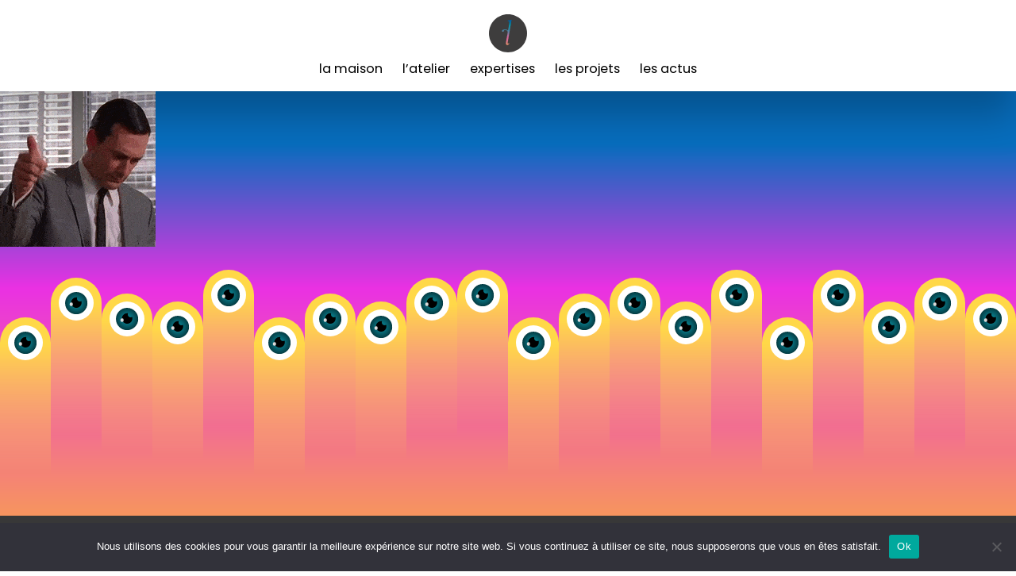

--- FILE ---
content_type: text/html; charset=UTF-8
request_url: https://la-fille.fr/2022/10/12/comment-communiquer-plus-responsable/ezgif-com-gif-maker-1-4/
body_size: 12493
content:
 <!doctype html>
<html class="no-js" lang="fr-FR" >
	<head>
		 <!-- Global site tag (gtag.js) - Google Analytics -->
<script async src="https://www.googletagmanager.com/gtag/js?id=UA-67702170-1"></script>
<script>
  window.dataLayer = window.dataLayer || [];
  function gtag(){dataLayer.push(arguments);}
  gtag('js', new Date());
  gtag('config', 'UA-67702170-1');
</script>		<meta charset="UTF-8" />
		<meta name="viewport" content="width=device-width, initial-scale=1, shrink-to-fit=no">
		<link rel="apple-touch-icon" sizes="180x180" href="https://la-fille.fr/wp-content/themes/la-fille/dist/medias/favicon/apple-touch-icon.png">
		<link rel="icon" type="image/png" sizes="32x32" href="https://la-fille.fr/wp-content/themes/la-fille/dist/medias/favicon/favicon-32x32.png">
		<link rel="icon" type="image/png" sizes="16x16" href="https://la-fille.fr/wp-content/themes/la-fille/dist/medias/favicon/favicon-16x16.png">
		<link rel="mask-icon" href="https://la-fille.fr/wp-content/themes/la-fille/dist/medias/favicon/safari-pinned-tab.svg" color="#5bbad5">
		<meta name="msapplication-TileColor" content="#fff">
		<meta name="theme-color" content="#fff">
		<meta name='robots' content='index, follow, max-image-preview:large, max-snippet:-1, max-video-preview:-1' />
	<style>img:is([sizes="auto" i], [sizes^="auto," i]) { contain-intrinsic-size: 3000px 1500px }</style>
	
	<!-- This site is optimized with the Yoast SEO plugin v26.8 - https://yoast.com/product/yoast-seo-wordpress/ -->
	<title>ezgif.com-gif-maker (1) - LaFille</title>
<link data-rocket-preload as="style" href="https://fonts.googleapis.com/css2?family=Poppins:wght@200;300;400;500;700;900&#038;display=swap" rel="preload">
<link href="https://fonts.googleapis.com/css2?family=Poppins:wght@200;300;400;500;700;900&#038;display=swap" media="print" onload="this.media=&#039;all&#039;" rel="stylesheet">
<noscript><link rel="stylesheet" href="https://fonts.googleapis.com/css2?family=Poppins:wght@200;300;400;500;700;900&#038;display=swap"></noscript>
	<link rel="canonical" href="https://la-fille.fr/2022/10/12/comment-communiquer-plus-responsable/ezgif-com-gif-maker-1-4/" />
	<meta property="og:locale" content="fr_FR" />
	<meta property="og:type" content="article" />
	<meta property="og:title" content="ezgif.com-gif-maker (1) - LaFille" />
	<meta property="og:url" content="https://la-fille.fr/2022/10/12/comment-communiquer-plus-responsable/ezgif-com-gif-maker-1-4/" />
	<meta property="og:site_name" content="LaFille" />
	<meta property="article:publisher" content="https://www.facebook.com/AtelierLaFille" />
	<meta property="og:image" content="https://la-fille.fr/2022/10/12/comment-communiquer-plus-responsable/ezgif-com-gif-maker-1-4" />
	<meta property="og:image:width" content="196" />
	<meta property="og:image:height" content="196" />
	<meta property="og:image:type" content="image/gif" />
	<meta name="twitter:card" content="summary_large_image" />
	<meta name="twitter:site" content="@atelierlafille" />
	<script type="application/ld+json" class="yoast-schema-graph">{"@context":"https://schema.org","@graph":[{"@type":"WebPage","@id":"https://la-fille.fr/2022/10/12/comment-communiquer-plus-responsable/ezgif-com-gif-maker-1-4/","url":"https://la-fille.fr/2022/10/12/comment-communiquer-plus-responsable/ezgif-com-gif-maker-1-4/","name":"ezgif.com-gif-maker (1) - LaFille","isPartOf":{"@id":"https://la-fille.fr/#website"},"primaryImageOfPage":{"@id":"https://la-fille.fr/2022/10/12/comment-communiquer-plus-responsable/ezgif-com-gif-maker-1-4/#primaryimage"},"image":{"@id":"https://la-fille.fr/2022/10/12/comment-communiquer-plus-responsable/ezgif-com-gif-maker-1-4/#primaryimage"},"thumbnailUrl":"https://la-fille.fr/wp-content/uploads/2022/10/ezgif.com-gif-maker-1-1.gif","datePublished":"2022-10-12T12:16:27+00:00","breadcrumb":{"@id":"https://la-fille.fr/2022/10/12/comment-communiquer-plus-responsable/ezgif-com-gif-maker-1-4/#breadcrumb"},"inLanguage":"fr-FR","potentialAction":[{"@type":"ReadAction","target":["https://la-fille.fr/2022/10/12/comment-communiquer-plus-responsable/ezgif-com-gif-maker-1-4/"]}]},{"@type":"ImageObject","inLanguage":"fr-FR","@id":"https://la-fille.fr/2022/10/12/comment-communiquer-plus-responsable/ezgif-com-gif-maker-1-4/#primaryimage","url":"https://la-fille.fr/wp-content/uploads/2022/10/ezgif.com-gif-maker-1-1.gif","contentUrl":"https://la-fille.fr/wp-content/uploads/2022/10/ezgif.com-gif-maker-1-1.gif","width":196,"height":196},{"@type":"BreadcrumbList","@id":"https://la-fille.fr/2022/10/12/comment-communiquer-plus-responsable/ezgif-com-gif-maker-1-4/#breadcrumb","itemListElement":[{"@type":"ListItem","position":1,"name":"Accueil","item":"https://la-fille.fr/"},{"@type":"ListItem","position":2,"name":"Comment communiquer plus responsable ?","item":"https://la-fille.fr/2022/10/12/comment-communiquer-plus-responsable/"},{"@type":"ListItem","position":3,"name":"ezgif.com-gif-maker (1)"}]},{"@type":"WebSite","@id":"https://la-fille.fr/#website","url":"https://la-fille.fr/","name":"LaFille","description":"Solutions digitales intelligentes &amp; sur-mesure","potentialAction":[{"@type":"SearchAction","target":{"@type":"EntryPoint","urlTemplate":"https://la-fille.fr/?s={search_term_string}"},"query-input":{"@type":"PropertyValueSpecification","valueRequired":true,"valueName":"search_term_string"}}],"inLanguage":"fr-FR"}]}</script>
	<!-- / Yoast SEO plugin. -->


<link rel='dns-prefetch' href='//ajax.googleapis.com' />
<link rel='dns-prefetch' href='//fonts.googleapis.com' />
<link href='https://fonts.gstatic.com' crossorigin rel='preconnect' />
<style id='classic-theme-styles-inline-css' type='text/css'>
/*! This file is auto-generated */
.wp-block-button__link{color:#fff;background-color:#32373c;border-radius:9999px;box-shadow:none;text-decoration:none;padding:calc(.667em + 2px) calc(1.333em + 2px);font-size:1.125em}.wp-block-file__button{background:#32373c;color:#fff;text-decoration:none}
</style>
<style id='safe-svg-svg-icon-style-inline-css' type='text/css'>
.safe-svg-cover{text-align:center}.safe-svg-cover .safe-svg-inside{display:inline-block;max-width:100%}.safe-svg-cover svg{fill:currentColor;height:100%;max-height:100%;max-width:100%;width:100%}

</style>
<link rel='stylesheet' id='cookie-notice-front-css' href='https://la-fille.fr/wp-content/plugins/cookie-notice/css/front.min.css' type='text/css' media='all' />
<link data-minify="1" rel='stylesheet' id='main-stylesheet-css' href='https://la-fille.fr/wp-content/cache/min/1/wp-content/themes/la-fille/dist/css/app-9087dc7937.css?ver=1762162111' type='text/css' media='all' />

<script type="text/javascript" id="cookie-notice-front-js-before">
/* <![CDATA[ */
var cnArgs = {"ajaxUrl":"https:\/\/la-fille.fr\/wp-admin\/admin-ajax.php","nonce":"3f13e97edf","hideEffect":"fade","position":"bottom","onScroll":false,"onScrollOffset":100,"onClick":false,"cookieName":"cookie_notice_accepted","cookieTime":2592000,"cookieTimeRejected":2592000,"globalCookie":false,"redirection":false,"cache":true,"revokeCookies":false,"revokeCookiesOpt":"automatic"};
/* ]]> */
</script>


<link rel="alternate" title="oEmbed (JSON)" type="application/json+oembed" href="https://la-fille.fr/wp-json/oembed/1.0/embed?url=https%3A%2F%2Fla-fille.fr%2F2022%2F10%2F12%2Fcomment-communiquer-plus-responsable%2Fezgif-com-gif-maker-1-4%2F" />
<link rel="alternate" title="oEmbed (XML)" type="text/xml+oembed" href="https://la-fille.fr/wp-json/oembed/1.0/embed?url=https%3A%2F%2Fla-fille.fr%2F2022%2F10%2F12%2Fcomment-communiquer-plus-responsable%2Fezgif-com-gif-maker-1-4%2F&#038;format=xml" />
		<style type="text/css" id="wp-custom-css">
			.member {
	width: unset !important;
	min-width: 200px;
}		</style>
		<noscript><style id="rocket-lazyload-nojs-css">.rll-youtube-player, [data-lazy-src]{display:none !important;}</style></noscript>	<meta name="generator" content="WP Rocket 3.20.1.2" data-wpr-features="wpr_minify_concatenate_js wpr_lazyload_images wpr_minify_css wpr_preload_links wpr_desktop" /></head>
		
	<body class="attachment wp-singular attachment-template-default single single-attachment postid-8444 attachmentid-8444 attachment-gif wp-theme-la-fille cookies-not-set desktop gradient-1" >

	<svg xmlns="http://www.w3.org/2000/svg" xmlns:xlink="http://www.w3.org/1999/xlink" style="display:none;"><defs><linearGradient id="a" data-name="D&#xE9;grad&#xE9; sans nom 3" x1="58.6" y1="-163.8" x2="51.2" y2="-169.4" gradientTransform="matrix(1 0 0 -1 -46.7 -161.6)" gradientUnits="userSpaceOnUse"><stop offset="0"/><stop offset=".3"/><stop offset=".6"/><stop offset="1"/></linearGradient><linearGradient id="a" data-name="D&#xE9;grad&#xE9; sans nom 4" x1="58.6" y1="-163.8" x2="51.2" y2="-169.4" gradientTransform="matrix(0 1 1 0 177.4 -46.8)" gradientUnits="userSpaceOnUse"><stop offset="0"/><stop offset=".3"/><stop offset=".6"/><stop offset="1"/></linearGradient><linearGradient id="a" data-name="D&#xE9;grad&#xE9; sans nom 3" x1="58.6" y1="-163.8" x2="51.2" y2="-169.4" gradientTransform="matrix(0 -1 -1 0 -161.4 62.5)" gradientUnits="userSpaceOnUse"><stop offset="0"/><stop offset=".3"/><stop offset=".6"/><stop offset="1"/></linearGradient><linearGradient id="a" data-name="D&#xE9;grad&#xE9; sans nom 4" x1="58.6" y1="-163.8" x2="51.2" y2="-169.4" gradientTransform="matrix(-1 0 0 1 62.7 177.2)" gradientUnits="userSpaceOnUse"><stop offset="0"/><stop offset=".3"/><stop offset=".6"/><stop offset="1"/></linearGradient></defs><symbol id="icon-arrow-down-small" viewBox="0 0 22.5 20"><path d="M5.6 8.1l2.2-2.2 3.8 3.7 3.9-3.7 2.2 2.2-6.1 6z"/></symbol><symbol id="icon-arrow-down" viewBox="0 0 16 16"><path d="M1.2 3.7L8 10.5l6.8-6.8.7.7L8 11.9.5 4.4l.7-.7z"/></symbol><symbol id="icon-arrow-left" viewBox="0 0 16 16"><path d="M12.1 1L5.3 7.8l6.8 6.8-.7.7-7.5-7.5L11.4.3l.7.7z"/></symbol><symbol id="icon-arrow-nav" viewBox="0 0 48 48"><path d="M38.8 23.5l-2.5-2.1c-.1-.1-.2-.2-.2-.4 0-.1.1-.3.2-.4s.3-.2.4-.2c.2 0 .3.1.4.1l3.6 3c.1 0 .1.1.1.2v.4c0 .1-.1.1-.1.2l-3.6 3c-.1.1-.1.1-.2.1h-.4c-.1 0-.1-.1-.2-.1s-.1-.1-.1-.2v-.2c0-.1 0-.1.1-.2 0-.1.1-.1.1-.2l2.5-2.1H7.6c-.2 0-.3-.1-.4-.2-.1.1-.2-.1-.2-.2s.1-.3.2-.4c.1-.1.3-.2.4-.2h31.2z"/></symbol><symbol id="icon-arrow-right-slim" viewBox="0 0 38 16"><path d="M33.8 7.5l-2.5-2.1c-.1-.1-.2-.2-.2-.4 0-.1.1-.3.2-.4.1-.1.3-.2.4-.2.2 0 .3.1.4.1l3.6 3c.1 0 .1.1.1.2v.4c0 .1-.1.1-.1.2l-3.6 3c-.1.1-.1.1-.2.1h-.4c-.1 0-.1-.1-.2-.1s-.1-.1-.1-.2v-.2c0-.1 0-.1.1-.2 0-.1.1-.1.1-.2l2.5-2.1H2.6c-.2 0-.3-.1-.4-.2-.1.1-.2-.1-.2-.2s.1-.3.2-.4c.1-.1.3-.2.4-.2h31.2z"/></symbol><symbol id="icon-arrow-right-small" viewBox="0 0 22.5 20"><path d="M10.4 13.9L9 12.5l2.4-2.5L9 7.5l1.4-1.4 3.9 3.9z"/></symbol><symbol id="icon-arrow-right" viewBox="0 0 16 16"><path d="M3.9 14.6l6.8-6.8L3.9 1l.7-.7 7.5 7.5-7.5 7.5-.7-.7z"/></symbol><symbol id="icon-arrow-up" viewBox="0 0 16 16"><path d="M14.8 11.9L8 5.1l-6.8 6.8-.7-.7L8 3.7l7.5 7.5-.7.7z"/></symbol><symbol id="icon-close" viewBox="0 0 18 18"><path d="M14.7 1.9L9 7.6 3.3 1.9 1.9 3.3 7.6 9l-5.7 5.7 1.4 1.4L9 10.4l5.7 5.7 1.4-1.4L10.4 9l5.7-5.7z"/></symbol><symbol id="icon-download"><path d="M8.828 8.29a.63.63 0 0 0-.863-.004l-2.854 2.74V.583A.596.596 0 0 0 4.5 0a.596.596 0 0 0-.609.582v10.445L1.038 8.28a.634.634 0 0 0-.863.005.57.57 0 0 0 .005.826l3.89 3.72c.056.05.117.091.192.123a.623.623 0 0 0 .66-.122l3.892-3.72a.56.56 0 0 0 .014-.823z"/></symbol><symbol id="icon-facebook" viewBox="0 0 32 32"><path d="M29 4v24c0 .8-.6 1.5-1.4 1.5H21V19h3.4l.5-4.1H21v-2.6c0-1.2.3-2 1.9-2H25V6.7c-.4 0-1.6-.2-3-.2-3 0-5 1.9-5 5.4v3h-3.4V19H17v10.5H4.4c-.8 0-1.4-.7-1.4-1.5V4c0-.8.6-1.5 1.4-1.5h23.1c.9 0 1.5.7 1.5 1.5z"/></symbol><symbol id="icon-instagram" viewBox="0 0 32 32"><path d="M16 9.1c-3.8 0-6.9 3.1-6.9 6.9 0 3.8 3.1 6.9 6.9 6.9 3.8 0 6.9-3.1 6.9-6.9 0-3.8-3.1-6.9-6.9-6.9zm0 11.4c-2.5 0-4.5-2-4.5-4.5s2-4.5 4.5-4.5 4.5 2 4.5 4.5-2 4.5-4.5 4.5zm8.8-11.7c0 .9-.7 1.6-1.6 1.6-.9 0-1.6-.7-1.6-1.6 0-.9.7-1.6 1.6-1.6.9 0 1.6.7 1.6 1.6zm4.6 1.6c-.1-2.2-.6-4.1-2.2-5.7-1.6-1.6-3.5-2.1-5.7-2.2-2.2-.1-8.9-.1-11.1 0-2.1.2-4 .7-5.6 2.3-1.6 1.6-2.1 3.5-2.2 5.7-.1 2.2-.1 8.9 0 11.1.1 2.2.6 4.1 2.2 5.7 1.6 1.6 3.5 2.1 5.7 2.2 2.2.1 8.9.1 11.1 0 2.2-.1 4.1-.6 5.7-2.2 1.6-1.6 2.1-3.5 2.2-5.7 0-2.3 0-8.9-.1-11.2zM26.5 24c-.5 1.2-1.4 2.1-2.6 2.6-1.8.7-6 .5-8 .5s-6.2.2-8-.5c-1-.5-1.9-1.5-2.4-2.6-.7-1.8-.5-6-.5-8s-.2-6.2.5-8C5.9 6.9 6.9 6 8 5.5c1.8-.7 6-.5 8-.5s6.2-.2 8 .5c1.2.5 2.1 1.4 2.6 2.6.7 1.8.5 6 .5 8s.1 6.1-.6 7.9z"/></symbol><symbol id="icon-linkedin" viewBox="0 0 32 32"><path d="M27.6 2.5H4.4c-1.1 0-1.9.9-1.9 1.9v23.1c0 1.1.9 1.9 1.9 1.9h23.1c1.1 0 1.9-.9 1.9-1.9V4.4c.1-1-.8-1.9-1.8-1.9zM10.7 25.6h-4V12.8h4v12.8zM8.7 11c-1.3 0-2.3-1-2.3-2.3 0-1.3 1-2.3 2.3-2.3 1.3 0 2.3 1 2.3 2.3C11 10 9.9 11 8.7 11zm17 14.6h-4v-6.3c0-1.5 0-3.4-2.1-3.4s-2.4 1.6-2.4 3.3v6.4h-4V12.8H17v1.8h.1c.5-1 1.8-2.1 3.8-2.1 4.1 0 4.8 2.7 4.8 6.1v7z"/></symbol><symbol id="icon-mail" viewBox="0 0 32 32"><path d="M27.8 5.1H4.2c-1.5 0-2.7 1.2-2.7 2.7v16.4c0 1.5 1.2 2.7 2.7 2.7h23.7c1.5 0 2.7-1.2 2.7-2.7V7.8c0-1.5-1.3-2.7-2.8-2.7zm0 2.7v2.3c-1.3 1-3.3 2.7-7.7 6.1-1 .8-2.9 2.6-4.2 2.5-1.3 0-3.2-1.8-4.2-2.5-4.3-3.4-6.4-5-7.7-6.1V7.8h23.8zM4.2 24.2V13.6c1.3 1 3.2 2.5 6 4.7 1.2 1 3.4 3.1 5.9 3.1 2.4 0 4.6-2.1 5.9-3.1 2.8-2.2 4.7-3.7 6-4.7v10.6H4.2z"/></symbol><symbol id="icon-map" viewBox="0 0 18 18"><path d="M8.4 16.7C3.9 10.1 3 9.4 3 7c0-3.3 2.7-6 6-6s6 2.7 6 6c0 2.4-.8 3.1-5.4 9.7-.3.4-.9.4-1.2 0zM9 9.5c1.4 0 2.5-1.1 2.5-2.5S10.4 4.5 9 4.5 6.5 5.6 6.5 7 7.6 9.5 9 9.5z"/></symbol><symbol id="icon-minus" viewBox="0 0 16 16"><path d="M1 7h14v2H1z"/></symbol><symbol id="icon-phone" viewBox="0 0 20 20"><path d="M16.5 3.7L13.6 3c-.3-.1-.6.1-.8.4l-1.3 3.1c-.1.3 0 .6.2.8l1.7 1.4c-1 2.1-2.7 3.8-4.8 4.8l-1.4-1.7c-.2-.2-.5-.3-.8-.2l-3.1 1.3c-.2.1-.4.4-.3.7l.7 2.8c0 .4.3.6.6.6 7 0 12.7-5.7 12.7-12.7 0-.3-.2-.6-.5-.6z" fill-rule="evenodd" clip-rule="evenodd"/></symbol><symbol id="icon-plus" viewBox="0 0 16 16"><path d="M15 7H9V1H7v6H1v2h6v6h2V9h6z"/></symbol><symbol id="icon-snapchat" viewBox="0 0 32 32"><path d="M26.2 2.5H5.8C4.2 2.5 3 3.8 3 5.4v21.2c0 1.6 1.2 2.9 2.8 2.9h20.4c1.5 0 2.8-1.3 2.8-2.9V5.4c0-1.6-1.2-2.9-2.8-2.9zm-.4 19c-.2.5-1.1.8-2.6 1.1-.1.1-.1.6-.2 1-.1.2-.2.4-.5.4-.4 0-.7-.2-1.5-.2-1 0-1.4.2-2.2.8-.8.6-1.6 1.2-2.9 1.1-1.2.1-2.2-.7-2.8-1.1-.7-.6-1.1-.9-2.1-.9-.7 0-1.2.2-1.5.2s-.4-.2-.5-.4c-.1-.4-.2-.8-.2-1-.8-.1-2.6-.5-2.6-1.3 0-.2.1-.4.3-.4 2.7-.5 3.9-3.3 3.9-3.4.1-.3.2-.6.1-.8-.2-.5-1-.6-1.4-.8-.9-.4-1-.8-1-1.1.1-.5.8-.8 1.3-.6.3.2.6.3.9.3.2 0 .3 0 .4-.1-.1-1.4-.3-3.5.2-4.6 1.3-3 4.1-3.3 4.9-3.3h.4c2 0 3.9 1.1 4.9 3.3.5 1.2.3 3.2.2 4.6.1 0 .2.1.3.1.2 0 .5-.1.9-.3.2-.1.6-.1.8 0 .4.1.6.4.6.7 0 .4-.3.7-1 1-.1 0-.2.1-.3.1-.4.1-1 .3-1.1.7-.1.2 0 .5.1.8.1.1 1.3 3 3.9 3.4.3.1.5.4.3.7z"/></symbol><symbol id="icon-twitter" viewBox="0 0 32 32"><path d="M27.5 10.5v.7c0 7.3-6 15.8-16.9 15.8-3.4 0-6.5-.9-9.1-2.5.5.1.9.1 1.4.1 2.8 0 5.3-.9 7.4-2.4-2.6-.1-4.8-1.7-5.6-3.9.4.1.7.1 1.1.1.5 0 1.1-.1 1.6-.2-2.7-.5-4.8-2.8-4.8-5.4v-.1c.8.4 1.7.7 2.7.7-1.6-1-2.6-2.7-2.6-4.6 0-1 .3-2 .8-2.8 2.9 3.4 7.3 5.6 12.3 5.8-.1-.4-.1-.8-.1-1.3 0-3.1 2.6-5.6 5.9-5.6 1.7 0 3.3.7 4.3 1.8 1.3-.2 2.6-.7 3.8-1.3-.4 1.3-1.4 2.4-2.6 3.1 1.2-.1 2.4-.4 3.4-.9-.8 1.1-1.8 2.1-3 2.9z"/></symbol><symbol id="icon-vimeo" viewBox="0 0 32 32"><path d="M30.1 9.5c-.2 2.8-2.1 6.5-5.8 11.3-3.9 4.9-7 7.4-9.7 7.4-1.6 0-3-1.6-4.2-4.6-.7-2.6-1.4-5.5-2.1-8.3-.9-3-1.8-4.6-2.8-4.6-.2 0-.9.5-2.1 1.4L2 10.3c1.3-1.2 2.7-2.4 4-3.6 1.9-1.6 3.2-2.5 4.2-2.5 2.3-.2 3.5 1.2 4.1 4.4.5 3.5.9 5.6 1.1 6.5.7 2.8 1.4 4.2 2.1 4.2.5 0 1.4-.9 2.6-2.8s1.8-3.3 1.9-4.2c.2-1.6-.5-2.5-1.9-2.5-.7 0-1.4.2-2.1.5 1.5-4.3 4.2-6.6 8-6.5 2.9 0 4.3 2 4.1 5.7z"/></symbol><symbol id="icon-youtube" viewBox="0 0 32 32"><path d="M29.3 9.2c-.4-1.1-1.1-2.1-2.5-2.5-2.2-.6-10.8-.6-10.8-.6s-8.6.2-10.8.6C4 7.3 3.1 8.2 2.7 9.2c-.6 2.2-.6 6.8-.6 6.8s0 4.6.6 6.8c.4 1.1 1.1 2.1 2.5 2.5 2.1.6 10.8.6 10.8.6s8.6 0 10.8-.6c1.1-.4 2.1-1.1 2.5-2.5.6-2.3.6-6.8.6-6.8s0-4.6-.6-6.8zm-16.2 11v-8.4l7.2 4.2-7.2 4.2z"/></symbol><symbol id="logo-lafille" viewBox="0 0 186 156"><path d="M185 119l-.2.2c-1.9 2.2-3.7 4-4.9 4-.6 0-.9-.4-.3-1.5l3.8-6.7c1.1-2 0-3.5-1.4-3.5-1.1 0-2.3.6-3.6 2l1-1.7h-2.6l-5 8.8c-1.4 1.5-2.8 2.6-3.7 2.6-.6 0-.9-.4-.3-1.5l5.6-9.9h-2.6l-5 8.8c-1.4 1.5-2.8 2.6-3.7 2.6-.6 0-.9-.4-.3-1.5l4.2-7.5h-1.5c.1-1.1-1-2.7-2.7-2.7-1.4 0-3.4 1.1-4.5 3.1l-3.4 5.9c-1.4 1.5-2.8 2.6-3.7 2.6-.6 0-.9-.4-.3-1.5l3.8-6.7c1.1-2 .1-3.5-1.4-3.5-1.4 0-2.9 1-4.7 3.2.9-1.9-.1-3.2-1.5-3.2s-2.8.9-4.5 3l1.6-2.8h-2.6l-7.3 12.8h2.6l3.1-5.4c4.9-6.9 7.1-6.3 5.9-4.1l-5.4 9.5h2.7l2.9-5.2c4.9-7.1 7.3-6.5 6-4.3l-3.4 6c-1.1 2-.3 3.8 1.8 3.8 1.2 0 2.4-.7 3.7-1.7.1 1 .9 1.7 2.3 1.7 1.1 0 2.4-.7 3.6-1.7.1 1 .9 1.7 2.3 1.7 1.2 0 2.4-.7 3.7-1.7.1 1 .9 1.7 2.3 1.7.9-.1 1.8-.3 2.5-.9l-.3.6h2.6l4-7.1c4-5.1 5.8-4.4 4.7-2.4l-3.4 6c-1.1 2-.3 3.8 1.8 3.8 2.2 0 4.7-2.3 6.8-4.9-.3-.3-.7-.6-1.1-.8zm-24.5.4c-1.6 2.5-3.1 3.7-4.2 3.7-.6 0-.9-.4-.3-1.5l3.7-6.5c1.4-2.5 4.2-1.8 2.9.6l-2.1 3.7zm-38.7-84.1c4.5 0 7.9 1.7 9.9 4.6l2.9-16.4c1.5-8.4 2-13.1 1-15.7-.1-.1-.1-.3-.2-.4-.8-1.1-2.2-1.5-4.5-1.5l.3-2.4L144.3.6l-1.1 6.7-.9 5.4L130.9 80c-.6 3.3-.6 5.9.9 6 1.2.1 3.5-2 4.4-3l-.1 3.3c-2.3 2.8-5.4 4.8-7.3 4.8-3.8-.2-5.1-4.6-4.2-10.3l6-34.6c0-.4.1-.7.1-1.1 0-3.6-2.5-7.6-8.3-7.6-3.4 0-4.7 2-5.4 4-.7 1.5-1.6 2.6-3.2 2.6-.6 0-1.1-.2-1.6-.5s-.9-.8-1.1-1.3l-.1-.1s.1 0 .1.1c-.2-.5-.3-1-.3-1.5-.2-3.6 4.7-5.5 11-5.5zm-14.6 26.9c.4-2.5.2-4.3-1.1-4.3-1.2 0-3.3 1.5-4 2.4v-2.5c1.9-2.1 4.6-3.5 6.5-3.5 3.5 0 5 3 4.3 7.1l-3.7 21.9c-.5 2.4-.3 4.2 1 4.2 1.2 0 3.3-1.5 4-2.3v2.4c-2 2.1-4.7 3.6-6.5 3.6-3.5 0-5-3.1-4.3-7.2l3.8-21.8zm11.8 45.1c.2 0 .4 0 .6.1s.4.2.5.3c.1.1.3.3.3.5.1.2.1.4.1.6s0 .4-.1.6-.2.4-.3.5-.3.3-.5.3c-.2.1-.4.1-.6.1s-.4 0-.6-.1-.4-.2-.5-.3c-.1-.1-.3-.3-.3-.5-.1-.2-.1-.4-.1-.6s0-.4.1-.6.2-.4.3-.5c.1-.1.3-.3.5-.3s.4-.1.6-.1zm25.8-26.6l10-57.2c1.5-8.4 2-13.1 1-15.7-.1-.1-.1-.3-.2-.4-.8-1.1-2.2-1.5-4.5-1.5l.3-2.4L164.6.7l-1.1 6.7-.9 5.4L151.1 80c-.6 3.3-.6 5.9.9 6 1.2.1 3.5-2 4.4-3l-.1 3.3c-2.3 2.8-5.4 4.8-7.3 4.8-3.7-.2-5.1-4.6-4.2-10.4zm27.4 10.4c4.2 0 9.2-2.9 12.4-6.6l-.9-2c-2.7 2.6-6.5 4.6-9 4.6-5.4 0-7.9-3.9-7.8-10 12.2-2.6 18-8.9 18.9-14.1.9-4.7-2-8.6-7.2-8.6-6.9 0-15 7.7-17 18.3-1.7 10.1 2.4 18.4 10.6 18.4zm-4.8-18.3c1.6-9 5.9-14.4 10.5-14.4 2.5 0 3.3 2.1 3 4.7-.8 4-5 9.2-13.7 11.3 0-.5.1-1 .2-1.6zM62.1 123.1c.1 1 .9 1.7 2.3 1.7 2.2 0 4.7-2.3 6.8-4.9-.2-.4-.6-.7-1-.9l-.2.2c-1.9 2.2-3.7 4-4.9 4-.6 0-.9-.4-.3-1.5l8.8-15.5H71l-8.2 14.3c-1.4 1.5-2.8 2.6-3.7 2.6-.6 0-.9-.4-.3-1.5l4.2-7.5h-1.5c.1-1.1-1-2.7-2.7-2.7-1.4 0-3.4 1.1-4.5 3.1l-3.4 5.9c-1.4 1.5-2.8 2.6-3.7 2.6-.6 0-.9-.4-.3-1.5l5.6-9.9h2.1l.8-1.3h-2.2l2.5-4.3h-2.6l-2.5 4.3h-2.4l-.8 1.3H50l-5 8.8c-1.4 1.5-2.8 2.6-3.7 2.6-.6 0-.9-.4-.3-1.5l5.6-9.9H44l-4.9 8.7c-1.7 1.8-3.2 3-4.9 3.8l5.9-10.2h-1.5c0-1.1-1.1-2.5-2.7-2.5-1.4 0-3.4 1.1-4.5 3.1l-3.4 5.9c-1.4 1.5-2.8 2.6-3.7 2.6-.6 0-.9-.4-.3-1.5l5.6-9.9H27l-5.3 9.2c-1.1 2-.3 3.8 1.8 3.8 1.2 0 2.4-.7 3.7-1.7.1 1 .9 1.7 2.3 1.7.7 0 1.6-.3 2.5-.9l-.7 1.3c-3.5 1.1-5.7 2.5-5.7 4.5 0 2.5 3.9 3.1 5.7-.2l2-3.5c1.9-.6 3.7-1.6 5.2-3 .1 1 .9 1.7 2.3 1.7 1.2 0 2.4-.7 3.7-1.7.1 1 .9 1.7 2.3 1.7 1.2 0 2.4-.7 3.7-1.7.1 1 .9 1.7 2.3 1.7 1.1 0 2.4-.7 3.6-1.7.1 1 .9 1.7 2.3 1.7.9.3 2.1-.4 3.4-1.4zm-33.1 6c-.6 1-1.4.8-1.4.1s.6-1.5 2.6-2.3l-1.2 2.2zm1.2-6c-.6 0-.9-.4-.3-1.5l3.7-6.5c1.4-2.5 4.2-1.8 2.9.6l-2 3.5c-1.6 2.7-3.2 4-4.3 3.9zm23.1 0c-.6 0-.9-.4-.3-1.5l3.7-6.5c1.4-2.5 4.2-1.8 2.9.6l-2 3.6c-1.7 2.7-3.2 3.9-4.3 3.8zm120.5-15.8c.2 0 .4 0 .6.1.2.1.4.2.5.3.1.1.3.3.3.5.1.2.1.4.1.6s0 .4-.1.6-.2.4-.3.5-.3.3-.5.3c-.2.1-.4.1-.6.1-.2 0-.4 0-.6-.1-.2-.1-.4-.2-.5-.3-.1-.1-.3-.3-.3-.5-.1-.2-.1-.4-.1-.6s0-.4.1-.6.2-.4.3-.5.3-.3.5-.3c.1 0 .3-.1.6-.1zM6.5 80.5l10-57.2c1.5-8.4 2-13.1 1-15.7-.1-.1-.1-.3-.2-.4-.8-1.1-2.2-1.5-4.5-1.5l.3-2.4L26.3.5l-1.1 6.7-.9 5.4-11.5 67.2c-.6 3.3-.6 5.9.9 6 1.2.1 3.5-2 4.4-3l-.1 3.3c-2.3 2.8-5.4 4.8-7.3 4.8-3.8-.2-5.1-4.6-4.2-10.4zm7.5 25.9c-7.6 0-10.4 7.8-7 10.9l1.5-1.4c-2.1-2.7.5-7.5 5.6-7.5h.4l-7.6 13.3-.3.5c-.9-.5-1.9-.7-2.9-.8-2.5 0-3.7 1.5-3.7 2.9s1.1 2.7 3.2 2.7c1.6 0 3-.6 4.2-2.1 1.4.8 3 1.8 5.4 1.8 10.4.1 15.3-20.2 1.2-20.3zM3.5 125.1c-.9 0-1.3-.4-1.3-.8s.4-.8 1.1-.8c.8 0 1.5.2 2.2.5-.4.7-.9 1.1-2 1.1zm9.3-.4c-1.7 0-3-.6-4.3-1.4l8.2-14.4c7.1 2.6 2.7 15.8-3.9 15.8zm111.6-5.7l-.2.2c-1.9 2.2-3.7 4-4.9 4-.6 0-.9-.4-.3-1.5l5.6-9.9h2.1l.8-1.3h-2.2l2.5-4.3h-2.6l-2.5 4.3h-2.4l-.8 1.3h2.4l-5 8.8c-1.4 1.5-2.8 2.6-3.7 2.6-.6 0-.9-.4-.3-1.5l5.6-9.9H116l-5 8.8c-1.4 1.5-2.8 2.6-3.7 2.6-.6 0-.9-.4-.3-1.5l4.2-7.5h-1.5c.1-1.1-1-2.7-2.7-2.7-1.4 0-3.4 1.1-4.5 3.1l-3.3 5.7c-1.8 1.7-4 2.7-6.5 2.9 1.8-.9 4-2.4 5.3-4.8l4.2-7.4c3-5.3-2.6-7-6.1-1l-10.8 19.1c-2 3.5 2 6.4 4.8 1.4L92 127c.2-.4.4-.8.4-1.3.1-.5 0-.9-.1-1.4 2.1-.1 4.1-.7 5.9-1.7-.1 1.3.7 2.2 2.3 2.2 1.1 0 2.4-.7 3.6-1.7.1 1 .9 1.7 2.3 1.7 1.2 0 2.4-.7 3.7-1.7.1 1 .9 1.7 2.3 1.7 1.2 0 2.4-.7 3.7-1.7.1 1 .9 1.7 2.3 1.7 2.2 0 4.7-2.3 6.8-4.9-.1-.4-.4-.7-.8-.9zm-33.7 7.3l-2.2 3.9c-.9 1.6-2 1.1-.9-.7l3-5.2h.2c.4.3.4 1.1-.1 2zm.9-3.8l7.1-12.3c1.4-2.5 3.2-2.4 1.9 0l-4.1 7.2c-1.1 2-2.9 4.2-4.9 5.1zm14.1-3.1c-1.6 2.5-3.1 3.7-4.2 3.7-.6 0-.9-.4-.3-1.5l3.7-6.5c1.4-2.5 4.2-1.8 2.9.6l-2.1 3.7zm28.8-.7h-9l1-1.8h9l-1 1.8zM34.7 91.1c3.1 0 6.9-2.1 9.4-5 .2 2.8 1.6 4.6 4.3 4.6 1.8 0 4.5-1.5 6.5-3.5v-2.3c-.8.7-2.9 2.2-3.9 2.2-1.4 0-1.5-1.8-1.1-4.1l4.6-26.9h-5.4c-2.2-1.2-3.8-1.7-6.4-1.7-8.3 0-16.4 8.2-18.3 18.3-1.7 10.1 2 18.4 10.3 18.4zm-3.9-18.4c1.4-8 5.5-15.1 11.3-15.1 3.2 0 5 1.4 6.1 2.5l-3.1 17.7c-1 5.4-5 9.3-8.8 9.3-5.5 0-7-6.4-5.5-14.4zm17.7 36.2c0 .2 0 .4-.1.6s-.2.4-.3.5-.3.3-.5.3c-.2.1-.4.1-.6.1-.2 0-.4 0-.6-.1-.2-.1-.4-.2-.5-.3-.1-.1-.3-.3-.3-.5-.1-.2-.1-.4-.1-.6s0-.4.1-.6.2-.4.3-.5.3-.3.5-.3.4-.1.6-.1c.2 0 .4 0 .6.1.2.1.4.2.5.3.1.1.3.3.3.5.1.2.1.4.1.6zM91 62.2l-12.5 73.5c-2.5 14.8-7.8 20-13.7 19.8-6-.2-8.4-5.5-7.7-9.2.3-2 1.4-3.5 3.4-3.4 4.3.1-.1 8.8 5.4 9 3 .1 5-4.3 7-16.4L85.4 62l-6.6-.2.8-4.4 6.6.2 2-12.4c2.5-14.8 10.5-23.1 16.7-22.9 6.3.2 9 5.8 8.4 9.6-.3 1.9-1.5 3.1-3.2 3.1-4.3-.1-.5-8.9-6.2-9-3.2-.1-7.7 5.4-10.1 19.4l-2 12.4 8.1.2-.8 4.4-8.1-.2zm-61.2 45.1c.2 0 .4 0 .6.1s.4.2.5.3c.1.1.3.3.3.5.1.2.1.4.1.6s0 .4-.1.6-.2.4-.3.5c-.1.1-.3.3-.5.3-.2.1-.4.1-.6.1s-.4 0-.6-.1-.4-.2-.5-.3c-.1-.1-.3-.3-.3-.5-.1-.2-.1-.4-.1-.6s0-.4.1-.6.2-.4.3-.5c.1-.1.3-.3.5-.3s.4-.1.6-.1z" fill="#fff"/></symbol></svg>
	
<header data-rocket-location-hash="29957871d6d054f069f8578d3d17b467" class="header-site ">
	<div data-rocket-location-hash="295185f0ae9d81e571332125bc6782b4" class="container container-nav container--fluid">
		<div id="nav" role="banner">
			<a href="https://la-fille.fr" class="logo --mobile">
				<img class="sprite logo" src="data:image/svg+xml,%3Csvg%20xmlns='http://www.w3.org/2000/svg'%20viewBox='0%200%200%200'%3E%3C/svg%3E" data-lazy-src="https://la-fille.fr/wp-content/themes/la-fille/dist/medias/lafille-monogramme.svg"><noscript><img class="sprite logo" src="https://la-fille.fr/wp-content/themes/la-fille/dist/medias/lafille-monogramme.svg"></noscript>
			</a>
			<a class="btn--toggle-menu">
				<div class="ico--open">
					<span></span>
					<span></span>
					<span></span>
				</div>
				<div class="ico--close">
					<span></span>
					<span></span>
				</div>
			</a>
		</div>

		<div data-rocket-location-hash="ecd2b663db524c037018ca0f5651cb5b" id="menu" role="navigation">
			<a href="https://la-fille.fr" class="logo">
				<img class="sprite logo" src="data:image/svg+xml,%3Csvg%20xmlns='http://www.w3.org/2000/svg'%20viewBox='0%200%200%200'%3E%3C/svg%3E" data-lazy-src="https://la-fille.fr/wp-content/themes/la-fille/dist/medias/lafille-monogramme.svg"><noscript><img class="sprite logo" src="https://la-fille.fr/wp-content/themes/la-fille/dist/medias/lafille-monogramme.svg"></noscript>
			</a>
			<ul class="menu--main"><li id="menu-item-1992" class="menu-item menu-item-type-post_type menu-item-object-page menu-item-home menu-item-1992"><a href="https://la-fille.fr/">La Maison</a></li>
<li id="menu-item-436" class="menu-item menu-item-type-post_type menu-item-object-page menu-item-436"><a href="https://la-fille.fr/atelier/">L&rsquo;Atelier</a></li>
<li id="menu-item-13053" class="menu-item menu-item-type-post_type menu-item-object-page menu-item-13053"><a href="https://la-fille.fr/expertises/">Expertises</a></li>
<li id="menu-item-435" class="menu-item menu-item-type-post_type menu-item-object-page menu-item-435"><a href="https://la-fille.fr/projets/">Les Projets</a></li>
<li id="menu-item-434" class="menu-item menu-item-type-post_type menu-item-object-page menu-item-434"><a href="https://la-fille.fr/actus/">Les Actus</a></li>
</ul>		</div>
		
	</div>

</header>

<div class="content  post-id-8444" role="main" data-sticky-container>

<p class="attachment"><a href='https://la-fille.fr/wp-content/uploads/2022/10/ezgif.com-gif-maker-1-1.gif'><img decoding="async" width="196" height="196" src="data:image/svg+xml,%3Csvg%20xmlns='http://www.w3.org/2000/svg'%20viewBox='0%200%20196%20196'%3E%3C/svg%3E" class="attachment-medium size-medium" alt="" data-lazy-src="https://la-fille.fr/wp-content/uploads/2022/10/ezgif.com-gif-maker-1-1.gif" /><noscript><img decoding="async" width="196" height="196" src="https://la-fille.fr/wp-content/uploads/2022/10/ezgif.com-gif-maker-1-1.gif" class="attachment-medium size-medium" alt="" /></noscript></a></p>


  <section class="container container-foo-eyes container--fluid">
    <div class="eye"><img src="data:image/svg+xml,%3Csvg%20xmlns='http://www.w3.org/2000/svg'%20viewBox='0%200%200%200'%3E%3C/svg%3E" data-lazy-src="https://la-fille.fr/wp-content/themes/la-fille/dist/medias/eye.svg" /><noscript><img src="https://la-fille.fr/wp-content/themes/la-fille/dist/medias/eye.svg" /></noscript></div><div class="eye"><img src="data:image/svg+xml,%3Csvg%20xmlns='http://www.w3.org/2000/svg'%20viewBox='0%200%200%200'%3E%3C/svg%3E" data-lazy-src="https://la-fille.fr/wp-content/themes/la-fille/dist/medias/eye.svg" /><noscript><img src="https://la-fille.fr/wp-content/themes/la-fille/dist/medias/eye.svg" /></noscript></div><div class="eye"><img src="data:image/svg+xml,%3Csvg%20xmlns='http://www.w3.org/2000/svg'%20viewBox='0%200%200%200'%3E%3C/svg%3E" data-lazy-src="https://la-fille.fr/wp-content/themes/la-fille/dist/medias/eye.svg" /><noscript><img src="https://la-fille.fr/wp-content/themes/la-fille/dist/medias/eye.svg" /></noscript></div><div class="eye"><img src="data:image/svg+xml,%3Csvg%20xmlns='http://www.w3.org/2000/svg'%20viewBox='0%200%200%200'%3E%3C/svg%3E" data-lazy-src="https://la-fille.fr/wp-content/themes/la-fille/dist/medias/eye.svg" /><noscript><img src="https://la-fille.fr/wp-content/themes/la-fille/dist/medias/eye.svg" /></noscript></div><div class="eye"><img src="data:image/svg+xml,%3Csvg%20xmlns='http://www.w3.org/2000/svg'%20viewBox='0%200%200%200'%3E%3C/svg%3E" data-lazy-src="https://la-fille.fr/wp-content/themes/la-fille/dist/medias/eye.svg" /><noscript><img src="https://la-fille.fr/wp-content/themes/la-fille/dist/medias/eye.svg" /></noscript></div><div class="eye"><img src="data:image/svg+xml,%3Csvg%20xmlns='http://www.w3.org/2000/svg'%20viewBox='0%200%200%200'%3E%3C/svg%3E" data-lazy-src="https://la-fille.fr/wp-content/themes/la-fille/dist/medias/eye.svg" /><noscript><img src="https://la-fille.fr/wp-content/themes/la-fille/dist/medias/eye.svg" /></noscript></div><div class="eye"><img src="data:image/svg+xml,%3Csvg%20xmlns='http://www.w3.org/2000/svg'%20viewBox='0%200%200%200'%3E%3C/svg%3E" data-lazy-src="https://la-fille.fr/wp-content/themes/la-fille/dist/medias/eye.svg" /><noscript><img src="https://la-fille.fr/wp-content/themes/la-fille/dist/medias/eye.svg" /></noscript></div><div class="eye"><img src="data:image/svg+xml,%3Csvg%20xmlns='http://www.w3.org/2000/svg'%20viewBox='0%200%200%200'%3E%3C/svg%3E" data-lazy-src="https://la-fille.fr/wp-content/themes/la-fille/dist/medias/eye.svg" /><noscript><img src="https://la-fille.fr/wp-content/themes/la-fille/dist/medias/eye.svg" /></noscript></div><div class="eye"><img src="data:image/svg+xml,%3Csvg%20xmlns='http://www.w3.org/2000/svg'%20viewBox='0%200%200%200'%3E%3C/svg%3E" data-lazy-src="https://la-fille.fr/wp-content/themes/la-fille/dist/medias/eye.svg" /><noscript><img src="https://la-fille.fr/wp-content/themes/la-fille/dist/medias/eye.svg" /></noscript></div><div class="eye"><img src="data:image/svg+xml,%3Csvg%20xmlns='http://www.w3.org/2000/svg'%20viewBox='0%200%200%200'%3E%3C/svg%3E" data-lazy-src="https://la-fille.fr/wp-content/themes/la-fille/dist/medias/eye.svg" /><noscript><img src="https://la-fille.fr/wp-content/themes/la-fille/dist/medias/eye.svg" /></noscript></div><div class="eye"><img src="data:image/svg+xml,%3Csvg%20xmlns='http://www.w3.org/2000/svg'%20viewBox='0%200%200%200'%3E%3C/svg%3E" data-lazy-src="https://la-fille.fr/wp-content/themes/la-fille/dist/medias/eye.svg" /><noscript><img src="https://la-fille.fr/wp-content/themes/la-fille/dist/medias/eye.svg" /></noscript></div><div class="eye"><img src="data:image/svg+xml,%3Csvg%20xmlns='http://www.w3.org/2000/svg'%20viewBox='0%200%200%200'%3E%3C/svg%3E" data-lazy-src="https://la-fille.fr/wp-content/themes/la-fille/dist/medias/eye.svg" /><noscript><img src="https://la-fille.fr/wp-content/themes/la-fille/dist/medias/eye.svg" /></noscript></div><div class="eye"><img src="data:image/svg+xml,%3Csvg%20xmlns='http://www.w3.org/2000/svg'%20viewBox='0%200%200%200'%3E%3C/svg%3E" data-lazy-src="https://la-fille.fr/wp-content/themes/la-fille/dist/medias/eye.svg" /><noscript><img src="https://la-fille.fr/wp-content/themes/la-fille/dist/medias/eye.svg" /></noscript></div><div class="eye"><img src="data:image/svg+xml,%3Csvg%20xmlns='http://www.w3.org/2000/svg'%20viewBox='0%200%200%200'%3E%3C/svg%3E" data-lazy-src="https://la-fille.fr/wp-content/themes/la-fille/dist/medias/eye.svg" /><noscript><img src="https://la-fille.fr/wp-content/themes/la-fille/dist/medias/eye.svg" /></noscript></div><div class="eye"><img src="data:image/svg+xml,%3Csvg%20xmlns='http://www.w3.org/2000/svg'%20viewBox='0%200%200%200'%3E%3C/svg%3E" data-lazy-src="https://la-fille.fr/wp-content/themes/la-fille/dist/medias/eye.svg" /><noscript><img src="https://la-fille.fr/wp-content/themes/la-fille/dist/medias/eye.svg" /></noscript></div><div class="eye"><img src="data:image/svg+xml,%3Csvg%20xmlns='http://www.w3.org/2000/svg'%20viewBox='0%200%200%200'%3E%3C/svg%3E" data-lazy-src="https://la-fille.fr/wp-content/themes/la-fille/dist/medias/eye.svg" /><noscript><img src="https://la-fille.fr/wp-content/themes/la-fille/dist/medias/eye.svg" /></noscript></div><div class="eye"><img src="data:image/svg+xml,%3Csvg%20xmlns='http://www.w3.org/2000/svg'%20viewBox='0%200%200%200'%3E%3C/svg%3E" data-lazy-src="https://la-fille.fr/wp-content/themes/la-fille/dist/medias/eye.svg" /><noscript><img src="https://la-fille.fr/wp-content/themes/la-fille/dist/medias/eye.svg" /></noscript></div><div class="eye"><img src="data:image/svg+xml,%3Csvg%20xmlns='http://www.w3.org/2000/svg'%20viewBox='0%200%200%200'%3E%3C/svg%3E" data-lazy-src="https://la-fille.fr/wp-content/themes/la-fille/dist/medias/eye.svg" /><noscript><img src="https://la-fille.fr/wp-content/themes/la-fille/dist/medias/eye.svg" /></noscript></div><div class="eye"><img src="data:image/svg+xml,%3Csvg%20xmlns='http://www.w3.org/2000/svg'%20viewBox='0%200%200%200'%3E%3C/svg%3E" data-lazy-src="https://la-fille.fr/wp-content/themes/la-fille/dist/medias/eye.svg" /><noscript><img src="https://la-fille.fr/wp-content/themes/la-fille/dist/medias/eye.svg" /></noscript></div><div class="eye"><img src="data:image/svg+xml,%3Csvg%20xmlns='http://www.w3.org/2000/svg'%20viewBox='0%200%200%200'%3E%3C/svg%3E" data-lazy-src="https://la-fille.fr/wp-content/themes/la-fille/dist/medias/eye.svg" /><noscript><img src="https://la-fille.fr/wp-content/themes/la-fille/dist/medias/eye.svg" /></noscript></div>  </section>
  <section class="container container-foo container--fluid" role="contentinfo">     

   <div class="block">
            <div class="textwidget custom-html-widget">106 rue de Lourmel 75015 Paris - <a href="mailto:nicolas@la-fille.fr">nicolas@la-fille.fr</a> - <a href="tel:+33625483412">06 25 48 34 12</a>
<p style="font-size:10px; color:#818181">Siret 49065864800038 | IntraCom FR83490658648 | APE 7311Z | RCS Paris B 490 658 648 | <a href="https://la-fille.fr/wp-content/uploads/2022/02/CVG_LAFILLE_2022.pdf" target="_blank">Conditions générales de vente</a>
</p></div>          
              <ul class="social--list">
                      <li class="social--facebook">
              <a href="https://www.facebook.com/AtelierLaFille" target="_blank" rel="noopener">
                <svg class="icon"><use xlink:href="#icon-facebook"></use></svg>
              </a>
            </li>
                      <li class="social--instagram">
              <a href="https://www.instagram.com/atelierlafille/" target="_blank" rel="noopener">
                <svg class="icon"><use xlink:href="#icon-instagram"></use></svg>
              </a>
            </li>
                      <li class="social--linkedin">
              <a href="https://www.linkedin.com/company/atelier-la-fille/" target="_blank" rel="noopener">
                <svg class="icon"><use xlink:href="#icon-linkedin"></use></svg>
              </a>
            </li>
                      <li class="social--youtube">
              <a href="https://www.youtube.com/channel/UCnuRXD8AuJ_7A45h5IzMGAQ" target="_blank" rel="noopener">
                <svg class="icon"><use xlink:href="#icon-youtube"></use></svg>
              </a>
            </li>
                  </ul>
         </div>
   
  </section>

</div> <!-- end of .content -->

<div data-rocket-location-hash="cf599d44664638f9a2ebba4940f38c4c" class="borders">
  <div data-rocket-location-hash="c8c9b5fdceda5437f0ed07f3abc48516" class="border_top"></div>
  <div data-rocket-location-hash="8e08aa1f80089c29567ef4c77dfab7db" class="border_right"></div>
  <div data-rocket-location-hash="9804762f1bb149cc3f7873e6f18acb12" class="border_bottom"></div>
  <div data-rocket-location-hash="9f37e4af0870a8a9aebc3a40c8324898" class="border_left"></div>
</div>
    <script type="speculationrules">
{"prefetch":[{"source":"document","where":{"and":[{"href_matches":"\/*"},{"not":{"href_matches":["\/wp-*.php","\/wp-admin\/*","\/wp-content\/uploads\/*","\/wp-content\/*","\/wp-content\/plugins\/*","\/wp-content\/themes\/la-fille\/*","\/*\\?(.+)"]}},{"not":{"selector_matches":"a[rel~=\"nofollow\"]"}},{"not":{"selector_matches":".no-prefetch, .no-prefetch a"}}]},"eagerness":"conservative"}]}
</script>
<script type="text/javascript" id="rocket-browser-checker-js-after">
/* <![CDATA[ */
"use strict";var _createClass=function(){function defineProperties(target,props){for(var i=0;i<props.length;i++){var descriptor=props[i];descriptor.enumerable=descriptor.enumerable||!1,descriptor.configurable=!0,"value"in descriptor&&(descriptor.writable=!0),Object.defineProperty(target,descriptor.key,descriptor)}}return function(Constructor,protoProps,staticProps){return protoProps&&defineProperties(Constructor.prototype,protoProps),staticProps&&defineProperties(Constructor,staticProps),Constructor}}();function _classCallCheck(instance,Constructor){if(!(instance instanceof Constructor))throw new TypeError("Cannot call a class as a function")}var RocketBrowserCompatibilityChecker=function(){function RocketBrowserCompatibilityChecker(options){_classCallCheck(this,RocketBrowserCompatibilityChecker),this.passiveSupported=!1,this._checkPassiveOption(this),this.options=!!this.passiveSupported&&options}return _createClass(RocketBrowserCompatibilityChecker,[{key:"_checkPassiveOption",value:function(self){try{var options={get passive(){return!(self.passiveSupported=!0)}};window.addEventListener("test",null,options),window.removeEventListener("test",null,options)}catch(err){self.passiveSupported=!1}}},{key:"initRequestIdleCallback",value:function(){!1 in window&&(window.requestIdleCallback=function(cb){var start=Date.now();return setTimeout(function(){cb({didTimeout:!1,timeRemaining:function(){return Math.max(0,50-(Date.now()-start))}})},1)}),!1 in window&&(window.cancelIdleCallback=function(id){return clearTimeout(id)})}},{key:"isDataSaverModeOn",value:function(){return"connection"in navigator&&!0===navigator.connection.saveData}},{key:"supportsLinkPrefetch",value:function(){var elem=document.createElement("link");return elem.relList&&elem.relList.supports&&elem.relList.supports("prefetch")&&window.IntersectionObserver&&"isIntersecting"in IntersectionObserverEntry.prototype}},{key:"isSlowConnection",value:function(){return"connection"in navigator&&"effectiveType"in navigator.connection&&("2g"===navigator.connection.effectiveType||"slow-2g"===navigator.connection.effectiveType)}}]),RocketBrowserCompatibilityChecker}();
/* ]]> */
</script>
<script type="text/javascript" id="rocket-preload-links-js-extra">
/* <![CDATA[ */
var RocketPreloadLinksConfig = {"excludeUris":"\/(?:.+\/)?feed(?:\/(?:.+\/?)?)?$|\/(?:.+\/)?embed\/|\/(index.php\/)?(.*)wp-json(\/.*|$)|\/refer\/|\/go\/|\/recommend\/|\/recommends\/","usesTrailingSlash":"1","imageExt":"jpg|jpeg|gif|png|tiff|bmp|webp|avif|pdf|doc|docx|xls|xlsx|php","fileExt":"jpg|jpeg|gif|png|tiff|bmp|webp|avif|pdf|doc|docx|xls|xlsx|php|html|htm","siteUrl":"https:\/\/la-fille.fr","onHoverDelay":"100","rateThrottle":"3"};
/* ]]> */
</script>
<script type="text/javascript" id="rocket-preload-links-js-after">
/* <![CDATA[ */
(function() {
"use strict";var r="function"==typeof Symbol&&"symbol"==typeof Symbol.iterator?function(e){return typeof e}:function(e){return e&&"function"==typeof Symbol&&e.constructor===Symbol&&e!==Symbol.prototype?"symbol":typeof e},e=function(){function i(e,t){for(var n=0;n<t.length;n++){var i=t[n];i.enumerable=i.enumerable||!1,i.configurable=!0,"value"in i&&(i.writable=!0),Object.defineProperty(e,i.key,i)}}return function(e,t,n){return t&&i(e.prototype,t),n&&i(e,n),e}}();function i(e,t){if(!(e instanceof t))throw new TypeError("Cannot call a class as a function")}var t=function(){function n(e,t){i(this,n),this.browser=e,this.config=t,this.options=this.browser.options,this.prefetched=new Set,this.eventTime=null,this.threshold=1111,this.numOnHover=0}return e(n,[{key:"init",value:function(){!this.browser.supportsLinkPrefetch()||this.browser.isDataSaverModeOn()||this.browser.isSlowConnection()||(this.regex={excludeUris:RegExp(this.config.excludeUris,"i"),images:RegExp(".("+this.config.imageExt+")$","i"),fileExt:RegExp(".("+this.config.fileExt+")$","i")},this._initListeners(this))}},{key:"_initListeners",value:function(e){-1<this.config.onHoverDelay&&document.addEventListener("mouseover",e.listener.bind(e),e.listenerOptions),document.addEventListener("mousedown",e.listener.bind(e),e.listenerOptions),document.addEventListener("touchstart",e.listener.bind(e),e.listenerOptions)}},{key:"listener",value:function(e){var t=e.target.closest("a"),n=this._prepareUrl(t);if(null!==n)switch(e.type){case"mousedown":case"touchstart":this._addPrefetchLink(n);break;case"mouseover":this._earlyPrefetch(t,n,"mouseout")}}},{key:"_earlyPrefetch",value:function(t,e,n){var i=this,r=setTimeout(function(){if(r=null,0===i.numOnHover)setTimeout(function(){return i.numOnHover=0},1e3);else if(i.numOnHover>i.config.rateThrottle)return;i.numOnHover++,i._addPrefetchLink(e)},this.config.onHoverDelay);t.addEventListener(n,function e(){t.removeEventListener(n,e,{passive:!0}),null!==r&&(clearTimeout(r),r=null)},{passive:!0})}},{key:"_addPrefetchLink",value:function(i){return this.prefetched.add(i.href),new Promise(function(e,t){var n=document.createElement("link");n.rel="prefetch",n.href=i.href,n.onload=e,n.onerror=t,document.head.appendChild(n)}).catch(function(){})}},{key:"_prepareUrl",value:function(e){if(null===e||"object"!==(void 0===e?"undefined":r(e))||!1 in e||-1===["http:","https:"].indexOf(e.protocol))return null;var t=e.href.substring(0,this.config.siteUrl.length),n=this._getPathname(e.href,t),i={original:e.href,protocol:e.protocol,origin:t,pathname:n,href:t+n};return this._isLinkOk(i)?i:null}},{key:"_getPathname",value:function(e,t){var n=t?e.substring(this.config.siteUrl.length):e;return n.startsWith("/")||(n="/"+n),this._shouldAddTrailingSlash(n)?n+"/":n}},{key:"_shouldAddTrailingSlash",value:function(e){return this.config.usesTrailingSlash&&!e.endsWith("/")&&!this.regex.fileExt.test(e)}},{key:"_isLinkOk",value:function(e){return null!==e&&"object"===(void 0===e?"undefined":r(e))&&(!this.prefetched.has(e.href)&&e.origin===this.config.siteUrl&&-1===e.href.indexOf("?")&&-1===e.href.indexOf("#")&&!this.regex.excludeUris.test(e.href)&&!this.regex.images.test(e.href))}}],[{key:"run",value:function(){"undefined"!=typeof RocketPreloadLinksConfig&&new n(new RocketBrowserCompatibilityChecker({capture:!0,passive:!0}),RocketPreloadLinksConfig).init()}}]),n}();t.run();
}());
/* ]]> */
</script>



		<!-- Cookie Notice plugin v2.5.11 by Hu-manity.co https://hu-manity.co/ -->
		<div data-rocket-location-hash="8f5fd0e00b705875b37b1f1247b5a172" id="cookie-notice" role="dialog" class="cookie-notice-hidden cookie-revoke-hidden cn-position-bottom" aria-label="Cookie Notice" style="background-color: rgba(50,50,58,1);"><div data-rocket-location-hash="30997fce3a5967883cfa5f353d4e00ec" class="cookie-notice-container" style="color: #fff"><span id="cn-notice-text" class="cn-text-container">Nous utilisons des cookies pour vous garantir la meilleure expérience sur notre site web. Si vous continuez à utiliser ce site, nous supposerons que vous en êtes satisfait.</span><span id="cn-notice-buttons" class="cn-buttons-container"><button id="cn-accept-cookie" data-cookie-set="accept" class="cn-set-cookie cn-button" aria-label="Ok" style="background-color: #00a99d">Ok</button></span><button type="button" id="cn-close-notice" data-cookie-set="accept" class="cn-close-icon" aria-label="Non"></button></div>
			
		</div>
		<!-- / Cookie Notice plugin --><script>window.lazyLoadOptions=[{elements_selector:"img[data-lazy-src],.rocket-lazyload",data_src:"lazy-src",data_srcset:"lazy-srcset",data_sizes:"lazy-sizes",class_loading:"lazyloading",class_loaded:"lazyloaded",threshold:300,callback_loaded:function(element){if(element.tagName==="IFRAME"&&element.dataset.rocketLazyload=="fitvidscompatible"){if(element.classList.contains("lazyloaded")){if(typeof window.jQuery!="undefined"){if(jQuery.fn.fitVids){jQuery(element).parent().fitVids()}}}}}},{elements_selector:".rocket-lazyload",data_src:"lazy-src",data_srcset:"lazy-srcset",data_sizes:"lazy-sizes",class_loading:"lazyloading",class_loaded:"lazyloaded",threshold:300,}];window.addEventListener('LazyLoad::Initialized',function(e){var lazyLoadInstance=e.detail.instance;if(window.MutationObserver){var observer=new MutationObserver(function(mutations){var image_count=0;var iframe_count=0;var rocketlazy_count=0;mutations.forEach(function(mutation){for(var i=0;i<mutation.addedNodes.length;i++){if(typeof mutation.addedNodes[i].getElementsByTagName!=='function'){continue}
if(typeof mutation.addedNodes[i].getElementsByClassName!=='function'){continue}
images=mutation.addedNodes[i].getElementsByTagName('img');is_image=mutation.addedNodes[i].tagName=="IMG";iframes=mutation.addedNodes[i].getElementsByTagName('iframe');is_iframe=mutation.addedNodes[i].tagName=="IFRAME";rocket_lazy=mutation.addedNodes[i].getElementsByClassName('rocket-lazyload');image_count+=images.length;iframe_count+=iframes.length;rocketlazy_count+=rocket_lazy.length;if(is_image){image_count+=1}
if(is_iframe){iframe_count+=1}}});if(image_count>0||iframe_count>0||rocketlazy_count>0){lazyLoadInstance.update()}});var b=document.getElementsByTagName("body")[0];var config={childList:!0,subtree:!0};observer.observe(b,config)}},!1)</script><script data-no-minify="1" async src="https://la-fille.fr/wp-content/plugins/wp-rocket/assets/js/lazyload/17.8.3/lazyload.min.js"></script><script>var rocket_beacon_data = {"ajax_url":"https:\/\/la-fille.fr\/wp-admin\/admin-ajax.php","nonce":"00b3777069","url":"https:\/\/la-fille.fr\/2022\/10\/12\/comment-communiquer-plus-responsable\/ezgif-com-gif-maker-1-4","is_mobile":false,"width_threshold":1600,"height_threshold":700,"delay":500,"debug":null,"status":{"atf":true,"lrc":true,"preconnect_external_domain":true},"elements":"img, video, picture, p, main, div, li, svg, section, header, span","lrc_threshold":1800,"preconnect_external_domain_elements":["link","script","iframe"],"preconnect_external_domain_exclusions":["static.cloudflareinsights.com","rel=\"profile\"","rel=\"preconnect\"","rel=\"dns-prefetch\"","rel=\"icon\""]}</script><script data-name="wpr-wpr-beacon" src='https://la-fille.fr/wp-content/plugins/wp-rocket/assets/js/wpr-beacon.min.js' async></script><script src="https://la-fille.fr/wp-content/cache/min/1/3528e6d7f3895e913be5d8932f467106.js" data-minify="1"></script></body>
</html>

<!-- This website is like a Rocket, isn't it? Performance optimized by WP Rocket. Learn more: https://wp-rocket.me - Debug: cached@1769344439 -->

--- FILE ---
content_type: image/svg+xml
request_url: https://la-fille.fr/wp-content/themes/la-fille/dist/medias/eye.svg
body_size: 430
content:
<svg width="94" height="94" viewBox="0 0 94 94" fill="none" xmlns="http://www.w3.org/2000/svg">
<circle cx="47" cy="47" r="47" fill="white" style="fill:white;fill-opacity:1;"/>
<circle cx="47.2083" cy="47.166" r="30" fill="url(#paint0_radial_645_225)" style=""/>
<path d="M47.4167 31.6729C48.1485 31.6729 48.8674 31.7277 49.5691 31.835C49.1928 32.7509 48.9841 33.7534 48.9841 34.8047C48.9841 39.1288 52.4942 42.6337 56.824 42.6338C58.3053 42.6338 59.6901 42.2228 60.8718 41.5098C61.2973 42.8527 61.528 44.2822 61.5281 45.7656C61.5281 53.5489 55.2103 59.8591 47.4167 59.8594C39.623 59.8594 33.3044 53.5491 33.3044 45.7656C33.3047 37.9824 39.6231 31.6729 47.4167 31.6729Z" fill="black" style="fill:black;fill-opacity:1;"/>
<ellipse cx="33.7083" cy="50.166" rx="4.5" ry="5" fill="#D9D9D9" style="fill:#D9D9D9;fill:color(display-p3 0.8510 0.8510 0.8510);fill-opacity:1;"/>
<defs>
<radialGradient id="paint0_radial_645_225" cx="0" cy="0" r="1" gradientUnits="userSpaceOnUse" gradientTransform="translate(47.2083 47.166) rotate(90) scale(30)">
<stop stop-color="#0A96A8" style="stop-color:#0A96A8;stop-color:color(display-p3 0.0392 0.5882 0.6588);stop-opacity:1;"/>
<stop offset="1" stop-color="#043B42" style="stop-color:#043B42;stop-color:color(display-p3 0.0154 0.2311 0.2588);stop-opacity:1;"/>
</radialGradient>
</defs>
</svg>
